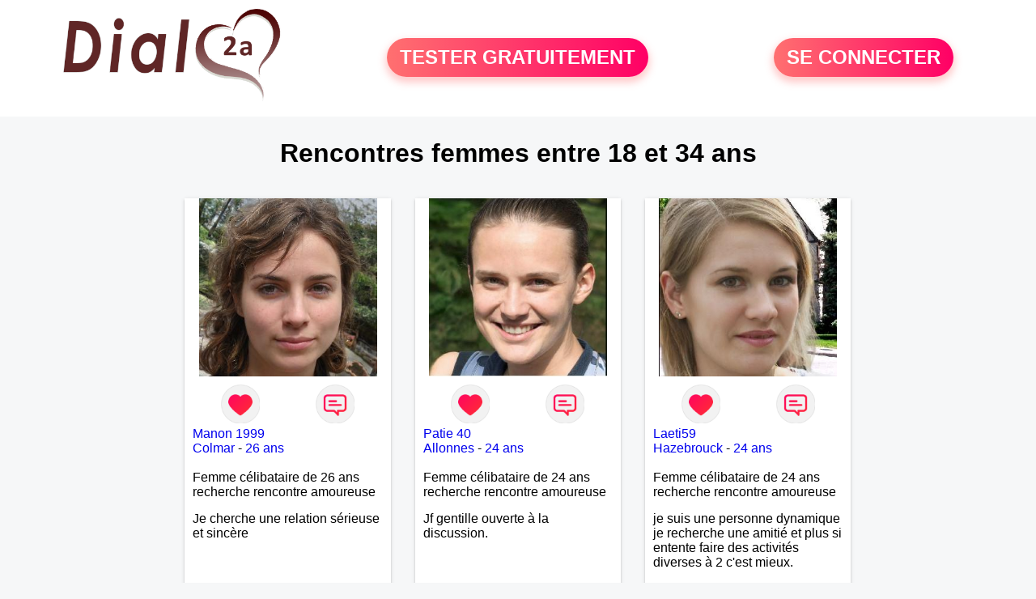

--- FILE ---
content_type: text/html; charset=UTF-8
request_url: https://www.dial2a.fr/recherche/rencontres-femmes-24-ans-13-24-0
body_size: 5865
content:
<!-- corps-recherche -->
<!DOCTYPE html>
<html lang="fr">
<head>
<title>Rencontres femmes entre 18 et 34 ans en Corse du sud</title>
<meta name="description" content="Faites des rencontres femmes entre 18 et 34 ans en Corse du sud">
<meta name="keywords" content="">
<meta name="subject" content="Recherche des rencontres femmes entre 18 et 34 ans">
<meta name="Author" content="DIAL2A">
<meta name="Creation_date" content="21/02/2005">
<link rel="canonical" href="https://www.dial2a.fr/recherche/rencontres-femmes-24-ans-13-24-0">
<link rel='icon' type='image/x-icon' href='../favicon-dial.ico'>
<meta charset="UTF-8">
<meta name="viewport" content="width=device-width, initial-scale=1.0">
<meta http-equiv="X-UA-Compatible" content="ie=edge">
<META NAME="CLASSIFICATION" CONTENT="rencontre, celibataire, homme cherche femme, amour, amitie, couple, relation, ame soeur">
<meta name="theme-color" content="#f10d86"/>
<link rel='icon' type='image/x-icon' href='../favicon-dial.ico' />
<link rel="stylesheet" type="text/css" media="screen" href="../assets/font/icons.css">
<link rel="stylesheet" type="text/css" media="screen" href="../assets/css/euroset-home.css">
<style>
.containerForm {
	background: url("../images/background/dial2a.fr.jpg")!important;
	background-position-x: center!important;
	background-repeat: no-repeat!important;
}
.p15 {
	padding: 15px;
}
.colLogo {
	width: 70%;
	text-align: center;
	background-color: rgba(255,255,255,.85);
	border-radius: 15px;
	margin-right:auto;
	margin-left:auto;
	max-width:400px;
}
.colLogo img {
	width: 70%;
}
.colAction {
	width:85%;
	margin-right:auto;
	margin-left:auto;
}
.formsAccueil {
	width: 100%;
	margin-top:65px;
	margin-bottom:30px;
}
.formsAccueilWrapper {
	max-width:400px;
	background-color: #000000a1;
	padding-top: 15px;
	padding-bottom: 15px;
	padding-right: 10px;
	padding-left: 10px;
	border-radius: 15px;
	margin-right:auto;
	margin-left:auto;
}
.btActionSp {
	width: 100%;
	background-image: linear-gradient(to right,#ff7070,#ff0065);
	color: #fff;
	border: 0!important;
	cursor: pointer;
	border-radius: 60px;
	font-weight: 700;
	font-size:1.5em;
	padding: .65rem 1rem;
	box-shadow: 0 5px 10px 2px rgba(255,112,112,.36)!important;
}
@media (max-width: 1154px) {
	.btActionSp {
		font-size:1.2em;
	}
}
@media (max-width: 992px) {
	.btActionSp {
		font-size:1.2em;
	}
}
@media (max-width: 800px) {
	.btActionSp {
		font-size:0.8em;
	}
}
@media (max-width: 768px) {
	.formsAccueilWrapper {
		width:90%;
	}
}
.arPagin .arWrapperString {
	width: 100%;
	height:auto;
	padding: 8px;
}
.colAction {
	margin-top:30px;
}
.logoSiteSpecial {
	text-align:center;
}
.logoSiteSpecial img {
	max-height:125px;
	max-width:100%;
}
body {
	margin-top:150px;
}
@media (max-width: 768px) {
	body {
		margin-top:300px;
	}
}
</style>
</head>
<body>
<div id="loading" class="loading">
	Loading&#8230;
</div>
<div class="container" style="background-color:#ffffff;display:block;position:fixed;z-index:1000;top:0;left:0;margin-top:0px;width:100%;margin-left: auto;margin-right: auto;max-width:100%">
	<div class="row" style="margin-bottom:15px;">
		<div class="l4 s12" style="align-self:center">
			<div class="logoSiteSpecial">
				<a href="../" alt="Site de rencontre gratuit Dial2a">
				<img src="../logo-header/www.dial2a.fr.png" title="Accueil" /></a>
			</div>
		</div>
		<div class="l4 s12" style="align-self:center; ">
			<div class="colAction">
				<div class="row">
					<div class="s12" style="text-align:center;margin-bottom:1em;">
						<div class="inscriptionBtWrapper"><a title="Inscription" href="../inscription" class="btActionSp btInscription" style="white-space: nowrap;">TESTER GRATUITEMENT</a></div>
					</div>
				</div>
			</div>
		</div>
		<div class="l4 s12" style="align-self:center; ">
			<div class="colAction">
				<div class="row">
					<div class="s12" style="text-align:center;margin-bottom:1em;">
						<div class="connexionBtWrapper"><a title="Connection" href="../seconnecter" class="btActionSp btConnexionSp" >SE CONNECTER</a></div>
					</div>
				</div>
			</div>
		</div>
	</div>
</div><div class="row">
	<div class="s12 textCenter">
		<h1>
Rencontres femmes entre 18 et 34 ans		</h1>
	</div>
</div>
<div class="row">
	<!-- BEGIN PROFIL -->
	<div class="l2 m2"></div>
	<div class="l8 s12">
		<div class="row">
			<div class="l3 m4 s12">
				<div class="p15">
					<div class="arCardSP">
						<div class="header" style="background-image: url('../photos/07/20/72006/72006_300.jpg'); cursor: pointer;"
							onclick="window.location.href='../rencontre-Manon+1999-profil-72006';"></div>
						<div class="body">
							<div class="title">
								<!-- BEGIN BUTTON -->
								<div class="row">
									<div class="s6" style="text-align:center">
										<div style="cursor: pointer;" onclick="homeSendCdr('Manon 1999');">
											<img src="../assets/img/round-like.png" width="48" height="48" title="Envoyer un coup de coeur" alt="Envoyer un coup de coeur">
										</div>
									</div>
									<div class="s6" style="text-align:center">
										<div style="cursor: pointer;" onclick="homeSendMsg('Manon 1999');">
											<img src="../assets/img/round-message.png" width="48" height="48" title="Envoyer un message" alt="Envoyer un message">
										</div>
									</div>
								</div>
								<!-- END BUTTON -->
								<a href="../rencontre-Manon+1999-profil-72006" title="Voir le profil">Manon 1999</a>
							</div>
							<div class="text">
								<a title="Rencontre par ville" href=../recherche/rencontres-femmes-colmar-18-692-0>Colmar</a> - <a title="Rencontre par age" href=../recherche/rencontres-femmes-26-ans-13-26-0>26 ans</a><br><br>
								<div style="margin-bottom:15px;">
Femme célibataire de 26 ans recherche rencontre amoureuse								</div>
Je cherche une relation sérieuse et sincère							</div>
						</div>
						<div class="textCenter p15">
							<a href="../rencontre-Manon+1999-profil-72006" class="arBtn gradientMauve" title="Voir le profil">Voir le profil</a>    
						</div>
					</div>
				</div>
			</div>
			<div class="l3 m4 s12">
				<div class="p15">
					<div class="arCardSP">
						<div class="header" style="background-image: url('../photos/07/19/71941/71941_300.jpg'); cursor: pointer;"
							onclick="window.location.href='../rencontre-Patie+40-profil-71941';"></div>
						<div class="body">
							<div class="title">
								<!-- BEGIN BUTTON -->
								<div class="row">
									<div class="s6" style="text-align:center">
										<div style="cursor: pointer;" onclick="homeSendCdr('Patie 40');">
											<img src="../assets/img/round-like.png" width="48" height="48" title="Envoyer un coup de coeur" alt="Envoyer un coup de coeur">
										</div>
									</div>
									<div class="s6" style="text-align:center">
										<div style="cursor: pointer;" onclick="homeSendMsg('Patie 40');">
											<img src="../assets/img/round-message.png" width="48" height="48" title="Envoyer un message" alt="Envoyer un message">
										</div>
									</div>
								</div>
								<!-- END BUTTON -->
								<a href="../rencontre-Patie+40-profil-71941" title="Voir le profil">Patie 40</a>
							</div>
							<div class="text">
								<a title="Rencontre par ville" href=../recherche/rencontres-femmes-allonnes-18-29428-0>Allonnes</a> - <a title="Rencontre par age" href=../recherche/rencontres-femmes-24-ans-13-24-0>24 ans</a><br><br>
								<div style="margin-bottom:15px;">
Femme célibataire de 24 ans recherche rencontre amoureuse								</div>
Jf gentille ouverte à la discussion.							</div>
						</div>
						<div class="textCenter p15">
							<a href="../rencontre-Patie+40-profil-71941" class="arBtn gradientMauve" title="Voir le profil">Voir le profil</a>    
						</div>
					</div>
				</div>
			</div>
			<div class="l3 m4 s12">
				<div class="p15">
					<div class="arCardSP">
						<div class="header" style="background-image: url('../photos/10/57/105771/105771_300.jpg'); cursor: pointer;"
							onclick="window.location.href='../rencontre-Laeti59-profil-105771';"></div>
						<div class="body">
							<div class="title">
								<!-- BEGIN BUTTON -->
								<div class="row">
									<div class="s6" style="text-align:center">
										<div style="cursor: pointer;" onclick="homeSendCdr('Laeti59');">
											<img src="../assets/img/round-like.png" width="48" height="48" title="Envoyer un coup de coeur" alt="Envoyer un coup de coeur">
										</div>
									</div>
									<div class="s6" style="text-align:center">
										<div style="cursor: pointer;" onclick="homeSendMsg('Laeti59');">
											<img src="../assets/img/round-message.png" width="48" height="48" title="Envoyer un message" alt="Envoyer un message">
										</div>
									</div>
								</div>
								<!-- END BUTTON -->
								<a href="../rencontre-Laeti59-profil-105771" title="Voir le profil">Laeti59</a>
							</div>
							<div class="text">
								<a title="Rencontre par ville" href=../recherche/rencontres-femmes-hazebrouck-18-27276-0>Hazebrouck</a> - <a title="Rencontre par age" href=../recherche/rencontres-femmes-24-ans-13-24-0>24 ans</a><br><br>
								<div style="margin-bottom:15px;">
Femme célibataire de 24 ans recherche rencontre amoureuse								</div>
je suis une personne dynamique je recherche une amitié et plus si entente faire des activités diverses à 2 c'est mieux.							</div>
						</div>
						<div class="textCenter p15">
							<a href="../rencontre-Laeti59-profil-105771" class="arBtn gradientMauve" title="Voir le profil">Voir le profil</a>    
						</div>
					</div>
				</div>
			</div>
			<div class="l3 m4 s12">
				<div class="p15">
					<div class="arCardSP">
						<div class="header" style="background-image: url('../photos/184/69/1846940/1846940_300.jpg'); cursor: pointer;"
							onclick="window.location.href='../rencontre-Mariie-profil-1846940';"></div>
						<div class="body">
							<div class="title">
								<!-- BEGIN BUTTON -->
								<div class="row">
									<div class="s6" style="text-align:center">
										<div style="cursor: pointer;" onclick="homeSendCdr('Mariie');">
											<img src="../assets/img/round-like.png" width="48" height="48" title="Envoyer un coup de coeur" alt="Envoyer un coup de coeur">
										</div>
									</div>
									<div class="s6" style="text-align:center">
										<div style="cursor: pointer;" onclick="homeSendMsg('Mariie');">
											<img src="../assets/img/round-message.png" width="48" height="48" title="Envoyer un message" alt="Envoyer un message">
										</div>
									</div>
								</div>
								<!-- END BUTTON -->
								<a href="../rencontre-Mariie-profil-1846940" title="Voir le profil">Mariie</a>
							</div>
							<div class="text">
								<a title="Rencontre par ville" href=../recherche/rencontres-femmes-saint-paul-18-14273-0>Saint-Paul</a> - <a title="Rencontre par age" href=../recherche/rencontres-femmes-33-ans-13-33-0>33 ans</a><br><br>
								<div style="margin-bottom:15px;">
Femme célibataire de 33 ans recherche rencontre amoureuse								</div>
Je suis une fille respectueuse sérieuse gentille fidèle							</div>
						</div>
						<div class="textCenter p15">
							<a href="../rencontre-Mariie-profil-1846940" class="arBtn gradientMauve" title="Voir le profil">Voir le profil</a>    
						</div>
					</div>
				</div>
			</div>
			<div class="l3 m4 s12">
				<div class="p15">
					<div class="arCardSP">
						<div class="header" style="background-image: url('../photos/65/27/652753/652753_300.jpg'); cursor: pointer;"
							onclick="window.location.href='../rencontre-Pacilia-profil-652753';"></div>
						<div class="body">
							<div class="title">
								<!-- BEGIN BUTTON -->
								<div class="row">
									<div class="s6" style="text-align:center">
										<div style="cursor: pointer;" onclick="homeSendCdr('Pacilia');">
											<img src="../assets/img/round-like.png" width="48" height="48" title="Envoyer un coup de coeur" alt="Envoyer un coup de coeur">
										</div>
									</div>
									<div class="s6" style="text-align:center">
										<div style="cursor: pointer;" onclick="homeSendMsg('Pacilia');">
											<img src="../assets/img/round-message.png" width="48" height="48" title="Envoyer un message" alt="Envoyer un message">
										</div>
									</div>
								</div>
								<!-- END BUTTON -->
								<a href="../rencontre-Pacilia-profil-652753" title="Voir le profil">Pacilia</a>
							</div>
							<div class="text">
								<a title="Rencontre par ville" href=../recherche/rencontres-femmes-morlaix-18-9090-0>Morlaix</a> - <a title="Rencontre par age" href=../recherche/rencontres-femmes-33-ans-13-33-0>33 ans</a><br><br>
								<div style="margin-bottom:15px;">
Femme célibataire de 33 ans recherche rencontre amoureuse								</div>
Fille gentille mais sans trop de chance avec les mecs pour l'instant, je suis en recherche d'une relation sérieuse sans précipitation ayant vécu des expériences non fructueuses. Mon but est de trouver de bons contacts amicaux et nous verrons bien si ça le fait ou pas !							</div>
						</div>
						<div class="textCenter p15">
							<a href="../rencontre-Pacilia-profil-652753" class="arBtn gradientMauve" title="Voir le profil">Voir le profil</a>    
						</div>
					</div>
				</div>
			</div>
			<div class="l3 m4 s12">
				<div class="p15">
					<div class="arCardSP">
						<div class="header" style="background-image: url('../photos/09/09/90967/90967_300.jpg'); cursor: pointer;"
							onclick="window.location.href='../rencontre-forceblonde-profil-90967';"></div>
						<div class="body">
							<div class="title">
								<!-- BEGIN BUTTON -->
								<div class="row">
									<div class="s6" style="text-align:center">
										<div style="cursor: pointer;" onclick="homeSendCdr('forceblonde');">
											<img src="../assets/img/round-like.png" width="48" height="48" title="Envoyer un coup de coeur" alt="Envoyer un coup de coeur">
										</div>
									</div>
									<div class="s6" style="text-align:center">
										<div style="cursor: pointer;" onclick="homeSendMsg('forceblonde');">
											<img src="../assets/img/round-message.png" width="48" height="48" title="Envoyer un message" alt="Envoyer un message">
										</div>
									</div>
								</div>
								<!-- END BUTTON -->
								<a href="../rencontre-forceblonde-profil-90967" title="Voir le profil">forceblonde</a>
							</div>
							<div class="text">
								<a title="Rencontre par ville" href=../recherche/rencontres-femmes-dax-18-2088-0>Dax</a> - <a title="Rencontre par age" href=../recherche/rencontres-femmes-32-ans-13-32-0>32 ans</a><br><br>
								<div style="margin-bottom:15px;">
Femme célibataire de 32 ans recherche rencontre amoureuse								</div>
Des échanges qui mèneront peut-être à une rencontre réelle.
Je souhaite faire des connaissances amicales ou relation sérieuse avec des personnes dans mes ages. J'aime la douceur, le calme, la sincérité, le respect, l'honnêteté, la gentillesse, la joie de vivre. Les ballades, les restaurants, le cinéma, les sorties, les boutiques, la musique, informatique. Je suis très sérieuse, respectueuse,...							</div>
						</div>
						<div class="textCenter p15">
							<a href="../rencontre-forceblonde-profil-90967" class="arBtn gradientMauve" title="Voir le profil">Voir le profil</a>    
						</div>
					</div>
				</div>
			</div>
			<div class="l3 m4 s12">
				<div class="p15">
					<div class="arCardSP">
						<div class="header" style="background-image: url('../photos/58/38/583871/583871_300.jpg'); cursor: pointer;"
							onclick="window.location.href='../rencontre-Chloe+1999-profil-583871';"></div>
						<div class="body">
							<div class="title">
								<!-- BEGIN BUTTON -->
								<div class="row">
									<div class="s6" style="text-align:center">
										<div style="cursor: pointer;" onclick="homeSendCdr('Chloe 1999');">
											<img src="../assets/img/round-like.png" width="48" height="48" title="Envoyer un coup de coeur" alt="Envoyer un coup de coeur">
										</div>
									</div>
									<div class="s6" style="text-align:center">
										<div style="cursor: pointer;" onclick="homeSendMsg('Chloe 1999');">
											<img src="../assets/img/round-message.png" width="48" height="48" title="Envoyer un message" alt="Envoyer un message">
										</div>
									</div>
								</div>
								<!-- END BUTTON -->
								<a href="../rencontre-Chloe+1999-profil-583871" title="Voir le profil">Chloe 1999</a>
							</div>
							<div class="text">
								<a title="Rencontre par ville" href=../recherche/rencontres-femmes-vitry-le-francois-18-13765-0>Vitry-le-François</a> - <a title="Rencontre par age" href=../recherche/rencontres-femmes-26-ans-13-26-0>26 ans</a><br><br>
								<div style="margin-bottom:15px;">
Femme célibataire de 26 ans recherche rencontre amoureuse								</div>
Je cherche à rencontrer quelqu'un de sincère							</div>
						</div>
						<div class="textCenter p15">
							<a href="../rencontre-Chloe+1999-profil-583871" class="arBtn gradientMauve" title="Voir le profil">Voir le profil</a>    
						</div>
					</div>
				</div>
			</div>
			<div class="l3 m4 s12">
				<div class="p15">
					<div class="arCardSP">
						<div class="header" style="background-image: url('../photos/07/37/73727/73727_300.jpg'); cursor: pointer;"
							onclick="window.location.href='../rencontre-laurine+58-profil-73727';"></div>
						<div class="body">
							<div class="title">
								<!-- BEGIN BUTTON -->
								<div class="row">
									<div class="s6" style="text-align:center">
										<div style="cursor: pointer;" onclick="homeSendCdr('laurine 58');">
											<img src="../assets/img/round-like.png" width="48" height="48" title="Envoyer un coup de coeur" alt="Envoyer un coup de coeur">
										</div>
									</div>
									<div class="s6" style="text-align:center">
										<div style="cursor: pointer;" onclick="homeSendMsg('laurine 58');">
											<img src="../assets/img/round-message.png" width="48" height="48" title="Envoyer un message" alt="Envoyer un message">
										</div>
									</div>
								</div>
								<!-- END BUTTON -->
								<a href="../rencontre-laurine+58-profil-73727" title="Voir le profil">laurine 58</a>
							</div>
							<div class="text">
								<a title="Rencontre par ville" href=../recherche/rencontres-femmes-la-charite-sur-loire-18-7379-0>La Charité-sur-Loire</a> - <a title="Rencontre par age" href=../recherche/rencontres-femmes-28-ans-13-28-0>28 ans</a><br><br>
								<div style="margin-bottom:15px;">
Femme célibataire de 28 ans recherche rencontre amoureuse								</div>
J'aimerais partager des moments de rigolade avec un homme qui a de l'humour et de la tendresse à transmettre pour rencontre amicale ou plus. J'aime les personnes qui ont une douce folie en eux, un brin de réserve.							</div>
						</div>
						<div class="textCenter p15">
							<a href="../rencontre-laurine+58-profil-73727" class="arBtn gradientMauve" title="Voir le profil">Voir le profil</a>    
						</div>
					</div>
				</div>
			</div>
			<div class="l3 m4 s12">
				<div class="p15">
					<div class="arCardSP">
						<div class="header" style="background-image: url('../photos/69/37/693766/693766_300.jpg'); cursor: pointer;"
							onclick="window.location.href='../rencontre-Johana973-profil-693766';"></div>
						<div class="body">
							<div class="title">
								<!-- BEGIN BUTTON -->
								<div class="row">
									<div class="s6" style="text-align:center">
										<div style="cursor: pointer;" onclick="homeSendCdr('Johana973');">
											<img src="../assets/img/round-like.png" width="48" height="48" title="Envoyer un coup de coeur" alt="Envoyer un coup de coeur">
										</div>
									</div>
									<div class="s6" style="text-align:center">
										<div style="cursor: pointer;" onclick="homeSendMsg('Johana973');">
											<img src="../assets/img/round-message.png" width="48" height="48" title="Envoyer un message" alt="Envoyer un message">
										</div>
									</div>
								</div>
								<!-- END BUTTON -->
								<a href="../rencontre-Johana973-profil-693766" title="Voir le profil">Johana973</a>
							</div>
							<div class="text">
								<a title="Rencontre par ville" href=../recherche/rencontres-femmes-saint-laurent-du-maroni-18-14216-0>Saint-Laurent-du-Maroni</a> - <a title="Rencontre par age" href=../recherche/rencontres-femmes-26-ans-13-26-0>26 ans</a><br><br>
								<div style="margin-bottom:15px;">
Femme célibataire de 26 ans recherche rencontre amoureuse								</div>
J'habite à Saint-Laurent-du-Maroni, je recherche des amis dans la région...							</div>
						</div>
						<div class="textCenter p15">
							<a href="../rencontre-Johana973-profil-693766" class="arBtn gradientMauve" title="Voir le profil">Voir le profil</a>    
						</div>
					</div>
				</div>
			</div>
			<div class="l3 m4 s12">
				<div class="p15">
					<div class="arCardSP">
						<div class="header" style="background-image: url('../photos/184/53/1845313/1845313_300.jpg'); cursor: pointer;"
							onclick="window.location.href='../rencontre-Cham-profil-1845313';"></div>
						<div class="body">
							<div class="title">
								<!-- BEGIN BUTTON -->
								<div class="row">
									<div class="s6" style="text-align:center">
										<div style="cursor: pointer;" onclick="homeSendCdr('Cham');">
											<img src="../assets/img/round-like.png" width="48" height="48" title="Envoyer un coup de coeur" alt="Envoyer un coup de coeur">
										</div>
									</div>
									<div class="s6" style="text-align:center">
										<div style="cursor: pointer;" onclick="homeSendMsg('Cham');">
											<img src="../assets/img/round-message.png" width="48" height="48" title="Envoyer un message" alt="Envoyer un message">
										</div>
									</div>
								</div>
								<!-- END BUTTON -->
								<a href="../rencontre-Cham-profil-1845313" title="Voir le profil">Cham</a>
							</div>
							<div class="text">
								<a title="Rencontre par ville" href=../recherche/rencontres-femmes-carrieres-sous-poissy-18-19046-0>Carrières-sous-Poissy</a> - <a title="Rencontre par age" href=../recherche/rencontres-femmes-30-ans-13-30-0>30 ans</a><br><br>
Souriante, pleine d’énergie, passionnée,…j’aime les belles discussions, les fous rires et les moments spontanés. Si tu es sûr de toi , n’hésite pas à m’envoyer un message. 							</div>
						</div>
						<div class="textCenter p15">
							<a href="../rencontre-Cham-profil-1845313" class="arBtn gradientMauve" title="Voir le profil">Voir le profil</a>    
						</div>
					</div>
				</div>
			</div>
			<div class="l3 m4 s12">
				<div class="p15">
					<div class="arCardSP">
						<div class="header" style="background-image: url('../photos/07/55/75529/75529_300.jpg'); cursor: pointer;"
							onclick="window.location.href='../rencontre-calea-profil-75529';"></div>
						<div class="body">
							<div class="title">
								<!-- BEGIN BUTTON -->
								<div class="row">
									<div class="s6" style="text-align:center">
										<div style="cursor: pointer;" onclick="homeSendCdr('calea');">
											<img src="../assets/img/round-like.png" width="48" height="48" title="Envoyer un coup de coeur" alt="Envoyer un coup de coeur">
										</div>
									</div>
									<div class="s6" style="text-align:center">
										<div style="cursor: pointer;" onclick="homeSendMsg('calea');">
											<img src="../assets/img/round-message.png" width="48" height="48" title="Envoyer un message" alt="Envoyer un message">
										</div>
									</div>
								</div>
								<!-- END BUTTON -->
								<a href="../rencontre-calea-profil-75529" title="Voir le profil">calea</a>
							</div>
							<div class="text">
								<a title="Rencontre par ville" href=../recherche/rencontres-femmes-maure-18-3141-0>Maure</a> - <a title="Rencontre par age" href=../recherche/rencontres-femmes-34-ans-13-34-0>34 ans</a><br><br>
								<div style="margin-bottom:15px;">
Femme célibataire de 34 ans recherche rencontre amoureuse								</div>
J'aime profiter de la vie, je recherche amitié ou plus si affinités.							</div>
						</div>
						<div class="textCenter p15">
							<a href="../rencontre-calea-profil-75529" class="arBtn gradientMauve" title="Voir le profil">Voir le profil</a>    
						</div>
					</div>
				</div>
			</div>
			<div class="l3 m4 s12">
				<div class="p15">
					<div class="arCardSP">
						<div class="header" style="background-image: url('../photos/08/60/86058/86058_300.jpg'); cursor: pointer;"
							onclick="window.location.href='../rencontre-anelye-profil-86058';"></div>
						<div class="body">
							<div class="title">
								<!-- BEGIN BUTTON -->
								<div class="row">
									<div class="s6" style="text-align:center">
										<div style="cursor: pointer;" onclick="homeSendCdr('anelye');">
											<img src="../assets/img/round-like.png" width="48" height="48" title="Envoyer un coup de coeur" alt="Envoyer un coup de coeur">
										</div>
									</div>
									<div class="s6" style="text-align:center">
										<div style="cursor: pointer;" onclick="homeSendMsg('anelye');">
											<img src="../assets/img/round-message.png" width="48" height="48" title="Envoyer un message" alt="Envoyer un message">
										</div>
									</div>
								</div>
								<!-- END BUTTON -->
								<a href="../rencontre-anelye-profil-86058" title="Voir le profil">anelye</a>
							</div>
							<div class="text">
								<a title="Rencontre par ville" href=../recherche/rencontres-femmes-parthenay-18-33500-0>Parthenay</a> - <a title="Rencontre par age" href=../recherche/rencontres-femmes-26-ans-13-26-0>26 ans</a><br><br>
								<div style="margin-bottom:15px;">
Femme célibataire de 26 ans recherche rencontre amoureuse								</div>
Je recherche un ange à qui je pourrais donner beaucoup d'amour et qui ne me jugera pas.							</div>
						</div>
						<div class="textCenter p15">
							<a href="../rencontre-anelye-profil-86058" class="arBtn gradientMauve" title="Voir le profil">Voir le profil</a>    
						</div>
					</div>
				</div>
			</div>
			<div class="l3 m4 s12">
				<div class="p15">
					<div class="arCardSP">
						<div class="header" style="background-image: url('../photos/08/03/80334/80334_300.jpg'); cursor: pointer;"
							onclick="window.location.href='../rencontre-Sissie+chambery-profil-80334';"></div>
						<div class="body">
							<div class="title">
								<!-- BEGIN BUTTON -->
								<div class="row">
									<div class="s6" style="text-align:center">
										<div style="cursor: pointer;" onclick="homeSendCdr('Sissie chambery');">
											<img src="../assets/img/round-like.png" width="48" height="48" title="Envoyer un coup de coeur" alt="Envoyer un coup de coeur">
										</div>
									</div>
									<div class="s6" style="text-align:center">
										<div style="cursor: pointer;" onclick="homeSendMsg('Sissie chambery');">
											<img src="../assets/img/round-message.png" width="48" height="48" title="Envoyer un message" alt="Envoyer un message">
										</div>
									</div>
								</div>
								<!-- END BUTTON -->
								<a href="../rencontre-Sissie+chambery-profil-80334" title="Voir le profil">Sissie chambery</a>
							</div>
							<div class="text">
								<a title="Rencontre par ville" href=../recherche/rencontres-femmes-chambery-18-37570-0>Chambéry</a> - <a title="Rencontre par age" href=../recherche/rencontres-femmes-27-ans-13-27-0>27 ans</a><br><br>
								<div style="margin-bottom:15px;">
Femme célibataire de 27 ans recherche rencontre amoureuse								</div>
Assez romantique, je n'aime pas qu'on brusque trop les choses sans pour autant ne pas aimer le dynamisme.							</div>
						</div>
						<div class="textCenter p15">
							<a href="../rencontre-Sissie+chambery-profil-80334" class="arBtn gradientMauve" title="Voir le profil">Voir le profil</a>    
						</div>
					</div>
				</div>
			</div>
			<div class="l3 m4 s12">
				<div class="p15">
					<div class="arCardSP">
						<div class="header" style="background-image: url('../photos/08/84/88495/88495_300.jpg'); cursor: pointer;"
							onclick="window.location.href='../rencontre-cranola-profil-88495';"></div>
						<div class="body">
							<div class="title">
								<!-- BEGIN BUTTON -->
								<div class="row">
									<div class="s6" style="text-align:center">
										<div style="cursor: pointer;" onclick="homeSendCdr('cranola');">
											<img src="../assets/img/round-like.png" width="48" height="48" title="Envoyer un coup de coeur" alt="Envoyer un coup de coeur">
										</div>
									</div>
									<div class="s6" style="text-align:center">
										<div style="cursor: pointer;" onclick="homeSendMsg('cranola');">
											<img src="../assets/img/round-message.png" width="48" height="48" title="Envoyer un message" alt="Envoyer un message">
										</div>
									</div>
								</div>
								<!-- END BUTTON -->
								<a href="../rencontre-cranola-profil-88495" title="Voir le profil">cranola</a>
							</div>
							<div class="text">
								<a title="Rencontre par ville" href=../recherche/rencontres-femmes-poitiers-18-33774-0>Poitiers</a> - <a title="Rencontre par age" href=../recherche/rencontres-femmes-33-ans-13-33-0>33 ans</a><br><br>
								<div style="margin-bottom:15px;">
Femme célibataire de 33 ans recherche rencontre amoureuse								</div>
Se rencontrer, s'apprécier, apprécier les doux moments que la vie peut offrir mais surtout à deux, dans une relation sans prise de tête et voir plus si complicité.							</div>
						</div>
						<div class="textCenter p15">
							<a href="../rencontre-cranola-profil-88495" class="arBtn gradientMauve" title="Voir le profil">Voir le profil</a>    
						</div>
					</div>
				</div>
			</div>
			<div class="l3 m4 s12">
				<div class="p15">
					<div class="arCardSP">
						<div class="header" style="background-image: url('../photos/07/20/72051/72051_300.jpg'); cursor: pointer;"
							onclick="window.location.href='../rencontre-nimmue-profil-72051';"></div>
						<div class="body">
							<div class="title">
								<!-- BEGIN BUTTON -->
								<div class="row">
									<div class="s6" style="text-align:center">
										<div style="cursor: pointer;" onclick="homeSendCdr('nimmue');">
											<img src="../assets/img/round-like.png" width="48" height="48" title="Envoyer un coup de coeur" alt="Envoyer un coup de coeur">
										</div>
									</div>
									<div class="s6" style="text-align:center">
										<div style="cursor: pointer;" onclick="homeSendMsg('nimmue');">
											<img src="../assets/img/round-message.png" width="48" height="48" title="Envoyer un message" alt="Envoyer un message">
										</div>
									</div>
								</div>
								<!-- END BUTTON -->
								<a href="../rencontre-nimmue-profil-72051" title="Voir le profil">nimmue</a>
							</div>
							<div class="text">
								<a title="Rencontre par ville" href=../recherche/rencontres-femmes-saint-dizier-18-13127-0>Saint-Dizier</a> - <a title="Rencontre par age" href=../recherche/rencontres-femmes-22-ans-13-22-0>22 ans</a><br><br>
								<div style="margin-bottom:15px;">
Femme célibataire de 22 ans recherche rencontre amoureuse								</div>
Seule depuis quelques temps, j'aimerai à nouveau aimer et être aimer, pourquoi pas rencontrer la bonne personne sur ce site.							</div>
						</div>
						<div class="textCenter p15">
							<a href="../rencontre-nimmue-profil-72051" class="arBtn gradientMauve" title="Voir le profil">Voir le profil</a>    
						</div>
					</div>
				</div>
			</div>
			<div class="l3 m4 s12">
				<div class="p15">
					<div class="arCardSP">
						<div class="header" style="background-image: url('../photos/07/76/77677/77677_300.jpg'); cursor: pointer;"
							onclick="window.location.href='../rencontre-bubble+gum-profil-77677';"></div>
						<div class="body">
							<div class="title">
								<!-- BEGIN BUTTON -->
								<div class="row">
									<div class="s6" style="text-align:center">
										<div style="cursor: pointer;" onclick="homeSendCdr('bubble gum');">
											<img src="../assets/img/round-like.png" width="48" height="48" title="Envoyer un coup de coeur" alt="Envoyer un coup de coeur">
										</div>
									</div>
									<div class="s6" style="text-align:center">
										<div style="cursor: pointer;" onclick="homeSendMsg('bubble gum');">
											<img src="../assets/img/round-message.png" width="48" height="48" title="Envoyer un message" alt="Envoyer un message">
										</div>
									</div>
								</div>
								<!-- END BUTTON -->
								<a href="../rencontre-bubble+gum-profil-77677" title="Voir le profil">bubble gum</a>
							</div>
							<div class="text">
								<a title="Rencontre par ville" href=../recherche/rencontres-femmes-meaux-18-18206-0>Meaux</a> - <a title="Rencontre par age" href=../recherche/rencontres-femmes-33-ans-13-33-0>33 ans</a><br><br>
								<div style="margin-bottom:15px;">
Femme célibataire de 33 ans recherche rencontre amoureuse								</div>
J'ai du caractère mais je pense être de bonne compagnie en général, un peu mélancolique, très romantique, rêveuse fréquemment, sensible, généreuse, volontaire, déterminée, impatiente de temps en temps, inquiète par moments, mais toujours honnête et sincère, franche et spontanée.							</div>
						</div>
						<div class="textCenter p15">
							<a href="../rencontre-bubble+gum-profil-77677" class="arBtn gradientMauve" title="Voir le profil">Voir le profil</a>    
						</div>
					</div>
				</div>
			</div>
		</div>
		<!-- BEGIN PAGIN -->
		<div class="row textCenter">
			<ul class="arPagin">
<li class='arWrapperNumber active'><a href='//www.dial2a.fr/recherche/rencontres-femmes-24-ans-13-24-' title='Page 1'>1</a></li>
<li class='arWrapperNumber '><a href='//www.dial2a.fr/recherche/rencontres-femmes-24-ans-13-24-1' title='Page 2'>2</a></li>
<li class='arWrapperNumber '><a href='//www.dial2a.fr/recherche/rencontres-femmes-24-ans-13-24-2' title='Page 3'>3</a></li>
<li class='arWrapperNumber '><a href='//www.dial2a.fr/recherche/rencontres-femmes-24-ans-13-24-3' title='Page 4'>4</a></li>
<li class='arWrapperNumber '><a href='//www.dial2a.fr/recherche/rencontres-femmes-24-ans-13-24-4' title='Page 5'>5</a></li>
<li class='arWrapperNumber '><a href='//www.dial2a.fr/recherche/rencontres-femmes-24-ans-13-24-5' title='Page 6'>6</a></li>
<li class='arWrapperNumber '><a href='//www.dial2a.fr/recherche/rencontres-femmes-24-ans-13-24-6' title='Page 7'>7</a></li>
<li class='arWrapperNumber '><a href='//www.dial2a.fr/recherche/rencontres-femmes-24-ans-13-24-7' title='Page 8'>8</a></li>
<li class='arWrapperNumber '><a href='//www.dial2a.fr/recherche/rencontres-femmes-24-ans-13-24-8' title='Page 9'>9</a></li>
<li class='arWrapperNumber '><a href='//www.dial2a.fr/recherche/rencontres-femmes-24-ans-13-24-9' title='Page 10'>10</a></li>
			</ul>
		</div>
		<!-- END PAGIN -->
	</div>
	<div class="l2 m2"></div>
	<!-- END PROFIL -->
</div>
<div class="footerSite">
	<div><a href="../faq" rel="nofollow">FAQ</a></div>
	<div><a href="../cgu" rel="nofollow">CGU</a></div>
	<div><a href="../plan-du-site">PLAN DU SITE</a></div>
	<div><a href="../contact.php" rel="nofollow">CONTACT</a></div>
</div>
<div class="arModal arHide" id="myModal">
	<div class="wrapperModal">
		<div class="modal-header titre"></div>
		<div class="modal-body texte"></div>
		<div class="modal-footer">
			<a href="javascript:void(0);" class="arBtn btOK gradientMauve btCANCEL">Fermer</a>
		</div>
	</div>
</div>
<div class="arModal arHide" id="myModalClose">
	<div class="wrapperModal">
		<div class="modal-header titre"></div>
		<div class="modal-body texte"></div>
		<div class="modal-footer">
			<a href="javascript:void(0);" class="arBtn btOK gradientMauve">Tester gratuitement</a>
			<a href="javascript:void(0);" class="arBtn gradientOrangeRose btCANCEL">Fermer</a>
		</div>
	</div>
</div>
</body>
</html>
<script>
var typePage = 'SP';
</script>
<script src="../assets/js/euroset-home.js?v=20250329"></script>
<script>
document.addEventListener("DOMContentLoaded", function() {
	document.addEventListener("contextmenu", function(e){
	e.preventDefault();
	}, false);
	handleIconViewPassword();
});
</script>
<!-- /home/dialfr/web/tag-analytics.php -->
<script>
collection = document.getElementsByTagName("script");
found = false;
for (let i = 0; i < collection.length; i++) {
	if ( (collection[i].src.search("google-analytics") >= 0) || (collection[i].src.search("googletagmanager") >= 0) ) {
		found = true;
		break;
	}
}
if (!found) {
	(function(i,s,o,g,r,a,m){
		i['GoogleAnalyticsObject'] = r;
		i[r] = i[r] || function() {
			(i[r].q = i[r].q || []).push(arguments)
		};
		i[r].l = 1 * new Date();
		a = s.createElement(o);
		m = s.getElementsByTagName(o)[0];
		a.async = 1;
		a.src = g;
		m.parentNode.insertBefore(a,m);
	})(window, document, 'script', 'https://www.googletagmanager.com/gtag/js?id=G-S396MQHCTV', 'ga');
	window.dataLayer = window.dataLayer || [];
	function gtag(){
		dataLayer.push(arguments);
	}
	gtag('js', new Date());
	gtag('config', 'G-S396MQHCTV');
}
</script>
<script type="text/javascript">
var sc_project = 12931178;
var sc_invisible = 1;
var sc_security = "92e957ae";
</script>
<script type="text/javascript" src="https://www.statcounter.com/counter/counter.js" async></script>
<!--
<noscript><div class="statcounter"><a title="Web Analytics Made Easy -
Statcounter" href="https://statcounter.com/" target="_blank"><img
class="statcounter" src="https://c.statcounter.com/12931178/0/92e957ae/1/"
alt="Web Analytics Made Easy - Statcounter"
referrerPolicy="no-referrer-when-downgrade"></a></div></noscript>
-->
